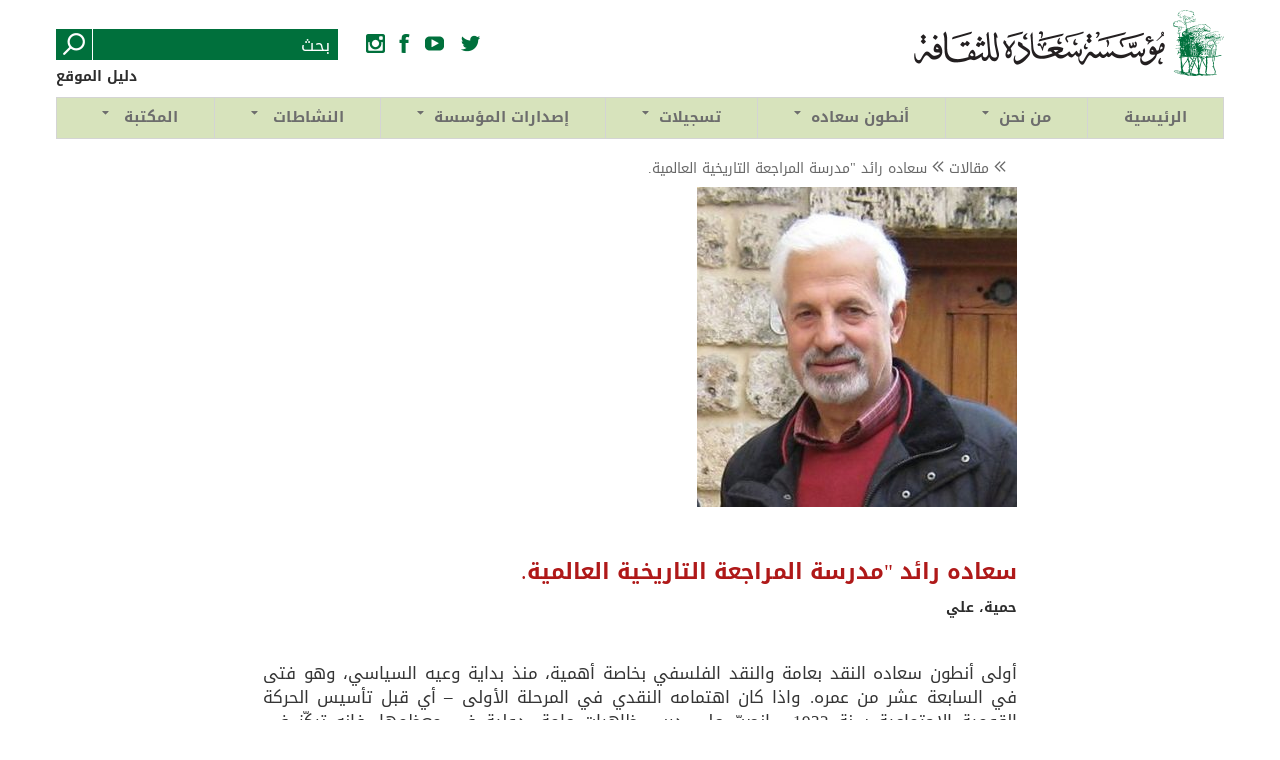

--- FILE ---
content_type: text/html; charset=UTF-8
request_url: https://www.saadeh.co/view-details/articles/1006/%EF%BF%BD%EF%BF%BD%EF%BF%BD%EF%BF%BD%EF%BF%BD%EF%BF%BD%EF%BF%BD%EF%BF%BD%EF%BF%BD%EF%BF%BD-%EF%BF%BD%EF%BF%BD%EF%BF%BD%EF%BF%BD%EF%BF%BD%EF%BF%BD%EF%BF%BD%EF%BF%BD-%EF%BF%BD%EF%BF%BD%EF%BF%BD%EF%BF%BD%EF%BF%BD%EF%BF%BD%EF%BF%BD%EF%BF%BD%EF%BF%BD%EF%BF%BD-%EF%BF%BD%EF%BF%BD%EF%BF%BD%EF%BF%BD%EF%BF%BD%EF%BF%BD%EF%BF%BD%EF%BF%BD%EF%BF%BD%EF%BF%BD%EF%BF%BD%EF%BF%BD%EF%BF%BD%EF%BF%BD%EF%BF%BD%EF%BF%BD-%EF%BF%BD%EF%BF%BD%EF%BF%BD%EF%BF%BD%EF%BF%BD%EF%BF%BD%EF%BF%BD%EF%BF%BD%EF%BF%BD%EF%BF%BD%EF%BF%BD%EF%BF%BD%EF%BF%BD%EF%BF%BD%EF%BF%BD%EF%BF%BD%EF%BF%BD%EF%BF%BD-%EF%BF%BD%EF%BF%BD%EF%BF%BD%EF%BF%BD%EF%BF%BD%EF%BF%BD%EF%BF%BD%EF%BF%BD%EF%BF%BD%EF%BF%BD%EF%BF%BD%EF%BF%BD%EF%BF%BD%EF%BF%BD%EF%BF%BD%EF%BF%BD.
body_size: 13531
content:
<!DOCTYPE html>
<html lang="ar" dir="rtl">
<head >
<meta http-equiv="Content-Type" content="text/html; charset=utf-8" /><meta name="viewport" content="width=device-width, initial-scale=1"/>
<title>���������� �������� ���������� ���������������� ������������������ ����������������.</title><link rel="canonical" href="https://www.saadeh.co/view-details/articles/1006/%EF%BF%BD%EF%BF%BD%EF%BF%BD%EF%BF%BD%EF%BF%BD%EF%BF%BD%EF%BF%BD%EF%BF%BD%EF%BF%BD%EF%BF%BD-%EF%BF%BD%EF%BF%BD%EF%BF%BD%EF%BF%BD%EF%BF%BD%EF%BF%BD%EF%BF%BD%EF%BF%BD-%EF%BF%BD%EF%BF%BD%EF%BF%BD%EF%BF%BD%EF%BF%BD%EF%BF%BD%EF%BF%BD%EF%BF%BD%EF%BF%BD%EF%BF%BD-%EF%BF%BD%EF%BF%BD%EF%BF%BD%EF%BF%BD%EF%BF%BD%EF%BF%BD%EF%BF%BD%EF%BF%BD%EF%BF%BD%EF%BF%BD%EF%BF%BD%EF%BF%BD%EF%BF%BD%EF%BF%BD%EF%BF%BD%EF%BF%BD-%EF%BF%BD%EF%BF%BD%EF%BF%BD%EF%BF%BD%EF%BF%BD%EF%BF%BD%EF%BF%BD%EF%BF%BD%EF%BF%BD%EF%BF%BD%EF%BF%BD%EF%BF%BD%EF%BF%BD%EF%BF%BD%EF%BF%BD%EF%BF%BD%EF%BF%BD%EF%BF%BD-%EF%BF%BD%EF%BF%BD%EF%BF%BD%EF%BF%BD%EF%BF%BD%EF%BF%BD%EF%BF%BD%EF%BF%BD%EF%BF%BD%EF%BF%BD%EF%BF%BD%EF%BF%BD%EF%BF%BD%EF%BF%BD%EF%BF%BD%EF%BF%BD."/>

<meta name = "format-detection" content = "telephone=no">

<meta property="og:title" content="���������� �������� ���������� ���������������� ������������������ ����������������.">
<meta property="og:description" content="">
<meta property="og:image" content="https://www.saadeh.co/img/logo.png">
<meta property="og:site_name" content="saadehfoundation.com">
<meta property="og:url" content="https://www.saadeh.co/view-details/articles/1006/%EF%BF%BD%EF%BF%BD%EF%BF%BD%EF%BF%BD%EF%BF%BD%EF%BF%BD%EF%BF%BD%EF%BF%BD%EF%BF%BD%EF%BF%BD-%EF%BF%BD%EF%BF%BD%EF%BF%BD%EF%BF%BD%EF%BF%BD%EF%BF%BD%EF%BF%BD%EF%BF%BD-%EF%BF%BD%EF%BF%BD%EF%BF%BD%EF%BF%BD%EF%BF%BD%EF%BF%BD%EF%BF%BD%EF%BF%BD%EF%BF%BD%EF%BF%BD-%EF%BF%BD%EF%BF%BD%EF%BF%BD%EF%BF%BD%EF%BF%BD%EF%BF%BD%EF%BF%BD%EF%BF%BD%EF%BF%BD%EF%BF%BD%EF%BF%BD%EF%BF%BD%EF%BF%BD%EF%BF%BD%EF%BF%BD%EF%BF%BD-%EF%BF%BD%EF%BF%BD%EF%BF%BD%EF%BF%BD%EF%BF%BD%EF%BF%BD%EF%BF%BD%EF%BF%BD%EF%BF%BD%EF%BF%BD%EF%BF%BD%EF%BF%BD%EF%BF%BD%EF%BF%BD%EF%BF%BD%EF%BF%BD%EF%BF%BD%EF%BF%BD-%EF%BF%BD%EF%BF%BD%EF%BF%BD%EF%BF%BD%EF%BF%BD%EF%BF%BD%EF%BF%BD%EF%BF%BD%EF%BF%BD%EF%BF%BD%EF%BF%BD%EF%BF%BD%EF%BF%BD%EF%BF%BD%EF%BF%BD%EF%BF%BD.">

<meta name="twitter:card" content="summary_large_image"/>
<meta name="twitter:description" content="" />
<meta name="twitter:title" content="���������� �������� ���������� ���������������� ������������������ ����������������." />
<meta name="twitter:image" content="https://www.saadeh.co/img/logo.png" />

<meta name="ROBOTS" content="INDEX, FOLLOW, ALL">

<link href="https://www.saadeh.co/img/theico.png" type="image/x-icon" rel="icon"/>
<link rel="stylesheet" href="https://www.saadeh.co/css/saadehccssv1.css">
<script type="text/javascript" src="https://www.saadeh.co/js/one_js.js"></script>
<meta http-equiv="X-UA-Compatible" content="IE=edge"/>
<!--[if IE]>
<script src="http://html5shiv.googlecode.com/svn/trunk/html5.js"></script>
<script async src="http://oss.maxcdn.com/libs/html5shiv/3.7.0/html5shiv.js"></script>
<script async src="http://oss.maxcdn.com/libs/respond.js/1.4.2/respond.min.js"></script><
<![endif]-->
<!-- For IE8 purposes -->
<!--[if lte IE 9]>
<link rel="stylesheet" type="text/css" href="css/ie.css"/>
<![endif]-->
<!-- HTML5 shim and Respond.js IE8 support of HTML5 elements and media queries -->
<!--[if lt IE 9]>
<script type='text/javascript' src="http://html5shiv.googlecode.com/svn/trunk/html5.js"></script>
<script type='text/javascript' src="http://cdnjs.cloudflare.com/ajax/libs/respond.js/1.4.2/respond.js"></script>
<![endif]-->
</head>
<body onLoad="MM_preloadImages('https://www.saadeh.co/img/calendarWhite.png',
'https://www.saadeh.co/img/phonewhite.png', 
'https://www.saadeh.co/img/emailwhite.png', 
'https://www.saadeh.co/img/instared.png', 
'https://www.saadeh.co/img/youtubered.png', 
'https://www.saadeh.co/img/fbred.png', 
'https://www.saadeh.co/img/twitterred.png', 
'https://www.saadeh.co/img/greenArrow.png', 
'https://www.saadeh.co/img/greenArrowright.png', 
'https://www.saadeh.co/img/v2white.png');">
<div class="container">
<div id="page-wrapper" style="z-index:1;">

<section id="contentt"><div style="clear:both; height:10px">&nbsp;</div>
<div class="col-sm-6 visible-xs">
<a href="https://www.saadeh.co/" title="مؤسسة سعاده للثقافة"><img alt="مؤسسة سعاده للثقافة" src="https://www.saadeh.co/img/logo.png" style="width:311px"/></a>
</div>
<div class="col-sm-6">
<div style="position:absolute;z-index:1;left: 0px;top: 14px;" class="visible-xs">
<div>
<label for="tm" id="toggle-menu">
<div style="width:50px; height:31px;padding: 8px 10px; background-color:#00703c;float:left">
<div style="height: 2px; background-color: white; margin-bottom:5px;">&nbsp;</div>
<div style="height: 2px; background-color: white; margin-bottom:5px;">&nbsp;</div>
<div style="height: 2px; background-color: white; margin-bottom:5px;">&nbsp;</div>
</div>
</label>
</div>
</div>

<nav id="menu" class="visible-xs">
<input type="checkbox" id="tm">
<ul class="main-menu clearfix" style="background-color: #00703c;">
<li style="background-color:white; height:50px;"></li>
<li><a class="amenutagclass " href="https://www.saadeh.co/" title="الرئيسية">
الرئيسية
</a></li>
<li><a href="#"><label title="Toggle Drop-down" for="sm1">من نحن </label>
<span class="drop-icon">▾</span>
<label title="Toggle Drop-down" class="drop-icon" for="sm1">▾</label>
</a>
<input type="checkbox" id="sm1">
<ul class="sub-menu">
<li>
<a class="notopborder" href="https://www.saadeh.co/about-saadeh/1/الرؤية والتأسيس" title="الرؤية والتأسيس">الرؤية والتأسيس</a>
</li>
<li>
<a class="notopborder" href="https://www.saadeh.co/about-saadeh/2/غاية المؤسسة" title="غاية المؤسسة">غاية المؤسسة</a>
</li>

<li>
<a class="notopborder" href="https://www.saadeh.co/injazat" title="الإنجازات">الإنجازات</a>
</li>
<li>
<a class="notopborder" href="https://www.saadeh.co/about-saadeh/8/الهيئة الادارية" title="الهيئة الادارية">الهيئة الادارية</a>
</li>

</ul>
</li>        
<li><a href="#">
<label title="Toggle Drop-down" for="sm2">أنطون سعاده </label>
<span class="drop-icon">▾</span>
<label title="Toggle Drop-down" class="drop-icon" for="sm2">▾</label>
</a>
<input type="checkbox" id="sm2">
<ul class="sub-menu">
<li>
<a href="https://www.saadeh.co/nabza" title="نبذة عن حياة أنطون سعاده">نبذة عن حياة أنطون سعاده</a>
</li>

<li>
<a class="notopborder" href="https://www.saadeh.co/all-work" title="الأعمال الكاملة لأنطون سعاده">الأعمال الكاملة لأنطون سعاده</a>
</li>

<li>
<a class="notopborder" href="https://www.saadeh.co/all-works-categorized" title="الأعمال الكاملة لسعاده مصنفة">الأعمال الكاملة لسعاده مصنفة</a>
</li>
<!-- <li>
<a href="" title="نبذة عن حياة أنطون سعاده">نبذة عن حياة أنطون سعاده</a>
</li> --> 
<li>
<a href="https://www.saadeh.co/sayings-of-saadeh" title="من أقوال أنطون سعاده">من أقوال أنطون سعاده</a>
</li>
<!-- 
<li>
<a href="" title="قراءات من فكر أنطون سعاده">قراءات من فكر أنطون سعاده</a>
</li> --> 
<li>
<a href="https://www.saadeh.co/saadeh-thoughts" title="كتابات حول أنطون سعاده">كتابات حول أنطون سعاده</a>
</li>      </ul>
</li>
<li><a href="#"><label title="Toggle Drop-down" for="smtsj">تسجيلات </label>
<span class="drop-icon">▾</span>
<label title="Toggle Drop-down" class="drop-icon" for="smtsj">▾</label>
</a>
<input type="checkbox" id="smtsj">
<ul class="sub-menu">
<li><a href="#"><label title="Toggle Drop-down" for="smtss">تسجيلات صوتية</label>
<span class="drop-icon">▾</span>
<label title="Toggle Drop-down" class="drop-icon" for="smtss">▾</label>
</a>
<input type="checkbox" id="smtss">
<ul class="sub-menu">
<li><a href="https://www.saadeh.co/tenrecords" title="تسجيلات المحاضرات العشر">تسجيلات المحاضرات العشر</a></li>
<li><a href="https://www.saadeh.co/other-voice-records" title="تسجيلات صوتية أخرى">تسجيلات صوتية أخرى</a></li>
<li><a href="https://www.saadeh.co/songs" title="أغانٍ وأناشيد">أغانٍ وأناشيد</a></li>
</ul>
</li>
<li><a href="#"><label title="Toggle Drop-down" for="smtsv">تسجيلات فيديو</label>
<span class="drop-icon">▾</span>
<label title="Toggle Drop-down" class="drop-icon" for="smtsv">▾</label>
</a>
<input type="checkbox" id="smtsv">
<ul class="sub-menu">
<li><a href="https://www.saadeh.co/the-new-person" title="سلسلة الإنسان الجديد">سلسلة الإنسان الجديد</a></li>
<li><a href="https://www.saadeh.co/interviews" title="مقابلات">مقابلات</a></li>
<li><a href="https://www.saadeh.co/video-mu7adarat" title="ندوات ومحاضرات">ندوات ومحاضرات</a></li>
<li><a href="https://www.saadeh.co/other-videos" title="فيديوهات أخرى">فيديوهات أخرى</a></li>
</ul>
</li>

</ul>
</li>
<li><a href="#">
<label title="Toggle Drop-down" for="smis">إصدارات المؤسسة</label>
<span class="drop-icon">▾</span>
<label title="Toggle Drop-down" class="drop-icon" for="smis">▾</label>
</a>
<input type="checkbox" id="smis">
<ul class="sub-menu">
<li>
<a class="notopborder" href="https://www.saadeh.co/saadeh-books" title="كتب">كتب</a>
</li>
<li>
<a class="notopborder" href="https://www.saadeh.co/manshourat/dirasat?khas_to_saadeh=true" title="دراسات">دراسات</a>
</li>
</ul>
</li>


<li><a href="#"><label title="Toggle Drop-down" for="smtsnash">النشاطات </label>
<span class="drop-icon">▾</span>
<label title="Toggle Drop-down" class="drop-icon" for="smtsnash">▾</label>
</a>
<input type="checkbox" id="smtsnash">
<ul class="sub-menu">
<li><a href="#"><label title="Toggle Drop-down" for="smtsnashtha">برامج ثقافية</label>
<span class="drop-icon">▾</span>
<label title="Toggle Drop-down" class="drop-icon" for="smtsnashtha">▾</label>
</a>
<input type="checkbox" id="smtsnashtha">
<ul class="sub-menu">
<li><a href="https://www.saadeh.co/nadwa-fikir" title="ندوة الفكر القومي">ندوة الفكر القومي</a></li>
<li><a id="mashanATag" href="https://www.saadeh.co/nadawat" title="مشاعل النهضة">مشاعل النهضة</a></li>
<li><a href="https://www.saadeh.co/yearly-meetings" title="اللقاء السنوي مع سعاده">اللقاء السنوي مع سعاده</a></li>
<li><a href="https://www.saadeh.co/nationalists-experiences" title="خبرات القوميين">خبرات القوميين</a></li>
<li><a href="https://www.saadeh.co/nus-wa-niqash" title="نص ونقاش">نص ونقاش</a></li>
<li><a href="https://www.saadeh.co/national-variety" title="منوعات وطنية">منوعات وطنية</a></li>
<li><a href="https://www.saadeh.co/conferences" title="مؤتمرات">مؤتمرات</a></li>
<li><a href="https://www.saadeh.co/radio-episodes" title="الحلقات الإذاعية">الحلقات الإذاعية</a></li>
</ul>
</li>
<li>
<a class="amenutagclass notopborder" href="https://www.saadeh.co/social-activities" title="نشاطات إجتماعية">نشاطات إجتماعية</a>
</li>
</ul>
</li>
<li><a href="#">
<label title="Toggle Drop-down" for="smmak">المكتبة</label>
<span class="drop-icon">▾</span>
<label title="Toggle Drop-down" class="drop-icon" for="smmak">▾</label>
</a>
<input type="checkbox" id="smmak">
<ul class="sub-menu">
<li>
<a class="notopborder" href="https://www.saadeh.co/electronic-library?book_subject=&fieldLimit1=&searchText1=&boolean1=and&fieldLimit2=&searchText2=&boolean2=and&fieldLimit3=&searchText3=&boolean3=and&fieldLimit4=&searchText4=&language_id%5B%5D=0&year_produced_to=&year_produced_from=&category_id%5B%5D=books&darnashr_id=&order_by=id desc" title="كتب">كتب</a>
</li>
<li>
<a class="notopborder" href="https://www.saadeh.co/electronic-library?book_subject=&fieldLimit1=&searchText1=&boolean1=and&fieldLimit2=&searchText2=&boolean2=and&fieldLimit3=&searchText3=&boolean3=and&fieldLimit4=&searchText4=&language_id%5B%5D=0&year_produced_to=&year_produced_from=&category_id%5B%5D=20&darnashr_id=&order_by=id desc" title="دراسات">دراسات</a>
</li>
<li>
<a class="notopborder" href="https://www.saadeh.co/electronic-library?book_subject=&fieldLimit1=&searchText1=&boolean1=and&fieldLimit2=&searchText2=&boolean2=and&fieldLimit3=&searchText3=&boolean3=and&fieldLimit4=&searchText4=&language_id%5B%5D=0&year_produced_to=&year_produced_from=&category_id%5B%5D=26&darnashr_id=&order_by=id desc" title="مقالات">مقالات</a>
</li>
<li>
<a class="notopborder" href="https://www.saadeh.co/majallat" title="مجلات">مجلات</a>
</li>
<li>
<a class="notopborder" href="https://www.saadeh.co/written-interviews" title="مقابلات نصيّة">مقابلات نصيّة</a>
</li>



<li>
<a class="notopborder" href="https://www.saadeh.co/electronic-library?book_subject=&fieldLimit1=&searchText1=&boolean1=and&fieldLimit2=&searchText2=&boolean2=and&fieldLimit3=&searchText3=&boolean3=and&fieldLimit4=&searchText4=&language_id%5B%5D=0&year_produced_to=&year_produced_from=&category_id%5B%5D=33&darnashr_id=" title="وثائق">وثائق</a>
</li>
<li>
<a class="notopborder" href="https://www.saadeh.co/electronic-library?book_subject=%D8%B4%D8%B9%D8%B1&fieldLimit1=&searchText1=&boolean1=and&fieldLimit2=&searchText2=&boolean2=and&fieldLimit3=&searchText3=&boolean3=and&fieldLimit4=&searchText4=&language_id%5B%5D=0&year_produced_to=&year_produced_from=&category_id%5B%5D=0&darnashr_id=" title="ديوان الشعر القومي">ديوان الشعر القومي</a>
</li>
<!--<li>
<a class="notopborder" href="" title="محاضرات">محاضرات</a>
</li>-->
<li>
<a class="notopborder" href="https://www.saadeh.co/electronic-library?fieldLimit1=&searchText1=&boolean1=and&fieldLimit2=&searchText2=&boolean2=and&fieldLimit3=&searchText3=&boolean3=and&fieldLimit4=&searchText4=&language_id%5B%5D=0&year_produced_to=&year_produced_from=&category_id%5B%5D=va&darnashr_id=" title="مواد سمعية وبصرية">مواد سمعية وبصرية</a>
</li>

<li>
<a class="notopborder" href="https://www.saadeh.co/gallery" title="معرض الصور">معرض الصور</a>
</li>

</ul>
</li>
</ul>
</nav>


<style>
#menu ul {
margin: 0;
padding: 0;
}

#menu .main-menu {
display: none;
}

/*ul.main-menu li{background-color: #00703c;}*/

#tm:checked + .main-menu {
display: block;
}

#menu input[type="checkbox"], 
#menu ul span.drop-icon {
display: none;
}



#menu .sub-menu {
background-color: #444;
margin: 0 1em;
}


#menu li, 
#toggle-menu, 
#menu a {
position: relative;
display: block;
color: white;
text-decoration:none;
}



#menu a {
padding: 1em 1.5em;
}

#menu a {
transition: all .125s ease-in-out;
-webkit-transition: all .125s ease-in-out;
}

#menu a:hover {
background-color: white;
color: #00703c;
}

#menu .sub-menu {
display: none;
}

#menu input[type="checkbox"]:checked + .sub-menu {
display: block;
}

#menu .sub-menu a:hover {
color: #444;
}

#toggle-menu .drop-icon, 
#menu li label.drop-icon {
position: absolute;
left: 1.5em;
top: 1.25em;
}

#menu label.drop-icon, #toggle-menu span.drop-icon {
border-radius: 50%;
width: 1em;
height: 1em;
text-align: center;
background-color: rgba(0, 0, 0, .125);
text-shadow: 0 0 0 transparent;
color: rgba(255, 255, 255, .75);
}

#menu .drop-icon {
line-height: 1;
}
label{font-weight:normal;}
@media only screen and (max-width: 64em) and (min-width: 52.01em) {
#menu li {
width: 33.333%;
}

#menu .sub-menu li {
width: auto;
}
}

@media only screen and (min-width: 52em) {
#menu .main-menu {
display: block;
}

#toggle-menu, 
#menu label.drop-icon {
display: none;
}

#menu ul span.drop-icon {
display: inline-block;
}

#menu li {
float: left;

}

#menu .sub-menu li {
float: none;
}

#menu .sub-menu {
margin: 0;
position: absolute;
top: 100%;
left: 0;
width: 12em;
z-index: 3000;
}

#menu .sub-menu, 
#menu input[type="checkbox"]:checked + .sub-menu {
display: none;
}


#menu .sub-menu .sub-menu {
top: 0;
left: 100%;
}

#menu li:hover > input[type="checkbox"] + .sub-menu {
display: block;
}
}
</style><div style="clear:both; height:19px">&nbsp;</div>
<div style="text-align:left;">
<form id="searchForm" method="get" action="https://www.saadeh.co/articles/search_results"  autocomplete="off">
<div class="as45">

<div class="as14">
<input placeholder="بحث" class="as13" name="keyword" id="keyword"  onclick="
$('.as14').addClass('as14Red');
"
 onblur="
$('.as14').removeClass('as14Red');
" list="list-categories" />
<div list="list-categories">
<div>
<span>تسجيلات المحاضرات العشر</span>
<span>تسجيلات صوتية أخرى</span>
<span>أغان وأناشيد</span>
<span>سلسلة الإنسان الجديد</span>
<span>ندوات ومحاضرات</span>
<span>فيديوهات أخرى</span>
<span>كتب</span>
<span>دراسات</span>
<span>النشاطات الإجتماعية</span>
<span>ندوة الفكر الفومي</span>
<span>مشاعل النهضة</span>
<span>اللقاء السنوي مع سعادة</span>
<span>خبرات القوميين</span>
<span>نص ونقاش</span>
<span>منوعات وطنية</span>
<span>مؤتمرات</span>
<span>الحلقات الإيذاعية</span><!-- check this ask bassam -->
<span>مقابلات</span>
<span>مقابلات نصية</span>
<span>وثائق</span>
<span>ديوان الشعر القومي</span>
<span>مواد سمعية وبصرية</span>
<span>معرض الصور</span>
</div>
</div>
</div>
<div class="as121">
<a href="#" onclick="
if ($('#keyword').val() == ''){
    alert('الرجاء كتابة كلمة بحث');
    return false;
}
$('#searchForm').submit();
return false;" title="ابحث"><img alt="إبحث" src="https://www.saadeh.co/img/search.png" width="22"/></a></div>
</div>
</form>
<script type="text/javascript">
$(document).on('dblclick', 'input[list]', function(event){
    event.preventDefault();
        var str = $(this).val();
    $('div[list='+$(this).attr('list')+'] span').each(function(k, obj){
            if($(this).html().toLowerCase().indexOf(str.toLowerCase()) < 0){
                $(this).hide();
            }
        })
    $('div[list='+$(this).attr('list')+']').toggle(100);
    $(this).focus();
})

$(document).on('blur', 'input[list]', function(event){
        event.preventDefault();
        var list = $(this).attr('list');
        setTimeout(function(){
            $('div[list='+list+']').hide(100);
        }, 100);
    })

    $(document).on('click', 'div[list] span', function(event){
        event.preventDefault();
        var list = $(this).parent().parent().attr('list');

        var item = $(this).html();
        $('input[list='+list+']').val(item);
        $('div[list='+list+']').hide(100);
    })

$(document).on('keyup', 'input[list]', function(event){
        event.preventDefault();
        var list = $(this).attr('list');
    var divList =  $('div[list='+$(this).attr('list')+']');
    if(event.which == 27){ // esc
        $(divList).hide(200);
        $(this).focus();
    }
    else if(event.which == 13){ // enter
        if($('div[list='+list+'] span:visible').length == 1){
            var str = $('div[list='+list+'] span:visible').html();
            $('input[list='+list+']').val(str);
            $('div[list='+list+']').hide(100);
        }
    }
    else if(event.which == 9){ // tab
        $('div[list]').hide();
    }
    else {
        $('div[list='+list+']').show(100);
        var str  = $(this).val();
        $('div[list='+$(this).attr('list')+'] span').each(function(){
          if($(this).html().toLowerCase().indexOf(str.toLowerCase()) < 0){
            $(this).hide(200);
          }
          else {
            $(this).show(200);
          }
        })
      }
    })
	</script>    
<style type="text/css">

input[list]:focus {
    outline: none;
}
input[list] + div[list] {
    display: none;
    position: absolute;
    width: 50%;
    max-height: 164px;
    overflow-y: auto;
    max-width: 330px;
    background: #FFF;
    border: var(--border);
    border-top: none;
  border-radius: 0 0 5px 5px;
  box-shadow: 0 3px 3px -3px #333;
    z-index: 9100;
}
input[list] + div[list] span {
    display: block;
    padding: 7px 5px 7px 20px;
    color: #00703c;
    text-decoration: none;
    cursor: pointer;
}
input[list] + div[list] span:not(:last-child) {
  border-bottom: 1px solid #EEE;
}
input[list] + div[list] span:hover {
    background: rgba(100, 120, 140, .2);
}
</style>
<!--<script src="https://cdnjs.cloudflare.com/ajax/libs/jquery/3.3.1/jquery.min.js"></script>
-->
<div class="visible-sm" style="clear:both; height:10px;">&nbsp;</div>

<!-- Social Media Icons --> 
<div class="as68">

<div style="margin-left:17px;">
<a title="تابعونا عبر تويتير" href="https://twitter.com/CulturalSaadeh" target="_blank"
onmouseover="$('#twitterimage').attr('src', 'https://www.saadeh.co/img/twitterred.png');"
onmouseout="$('#twitterimage').attr('src', 'https://www.saadeh.co/img/twitter.png');"
>
<img id="twitterimage" src="https://www.saadeh.co/img/twitter.png" style="width:19px;"/>
</a>
</div>

<div style="margin-left:11px;"><a title="تابعونا على اليوتيوب" href="https://www.youtube.com/channel/UCZuqUtwUYPejcjZ_-JOK6wA?view_as=subscriber" target="_blank"
onmouseover="$('#youtubeimage').attr('src', 'https://www.saadeh.co/img/youtubered.png');"
onmouseout="$('#youtubeimage').attr('src', 'https://www.saadeh.co/img/youtube.png');"

><img id="youtubeimage" src="https://www.saadeh.co/img/youtube.png" style="width:19px;"/></a></div>
<div style="margin-left:10px;"><a title="تابعونا على الفايسبوك" href="https://www.facebook.com/saadehculturalfoundation" target="_blank"
onmouseover="$('#facebookimage').attr('src', 'https://www.saadeh.co/img/fbred.png');"
onmouseout="$('#facebookimage').attr('src', 'https://www.saadeh.co/img/facebook.png');"

><img id="facebookimage" src="https://www.saadeh.co/img/facebook.png" style="width:19px;"/></a></div>
<div><a
onmouseover="$('#instagramimage').attr('src', 'https://www.saadeh.co/img/instared.png');"
onmouseout="$('#instagramimage').attr('src', 'https://www.saadeh.co/img/insta.png');"

 href="https://www.instagram.com/saadeh_cultural_foundation/?hl=en" title="تابعونا على الإنستغرام" target="_blank">
 <img id="instagramimage" src="https://www.saadeh.co/img/insta.png" style="width:19px;"/></a></div>
</div>
</div>

<div style="text-align: left; clear: both; margin-top:10px;"><a class="as100" href="https://www.saadeh.co/website-index" title="دليل الموقع">دليل الموقع</a></div>

</div>
<div class="col-sm-6 hidden-xs">
<a href="https://www.saadeh.co/" title="مؤسسة سعاده للثقافة"><img alt="مؤسسة سعاده للثقافة" src="https://www.saadeh.co/img/logo.png" style="width:311px"/></a>
</div>

<div style="clear:both; height:10px;">&nbsp;</div>
<div id="myHeader">
<div style="background-color:#d4d4d4; height:1px;" class="hidden-xs">&nbsp;</div>
<header id="header" class="navbar-static-top as120" style="background-color:#d7e3bc">
<div class="main-header">
<div style="clear:both; height:0px;">&nbsp;</div>

<div class="navbar yamm navbar-default">

<div id="navbar-collapse-1" class="navbar-collapse collapse xstopcss">
<ul class="nav navbar-nav">
<li>
<a class="amenutagclass " href="https://www.saadeh.co/" title="الرئيسية">
الرئيسية
</a>
</li>
<li class="dropdown" onmouseover=" $('#aboutuscaret').addClass('active');" onmouseout=" $('#aboutuscaret').removeClass('active');" >
<a role="button" data-toggle="dropdown" id="aboutushref" href="#" class="dropdown-toggle " title="من نحن">من نحن<b id="aboutuscaret" class="caret "></b>
</a>
<ul class="dropdown-menu marginleft35px" aria-labelledby="aboutUsATag" onmouseover=" $('#aboutushref, #aboutuscaret').addClass('active');" onmouseout=" $('#aboutushref, #aboutuscaret').removeClass('active');">
<li>
<a class="notopborder" href="https://www.saadeh.co/about-saadeh/1/الرؤية والتأسيس" title="الرؤية والتأسيس">الرؤية والتأسيس</a>
</li>
<li>
<a class="notopborder" href="https://www.saadeh.co/about-saadeh/2/غاية المؤسسة" title="غاية المؤسسة">غاية المؤسسة</a>
</li>
<li>
<a class="notopborder" href="https://www.saadeh.co/injazat" title="الإنجازات">الإنجازات</a>
</li>
<li>
<a class="notopborder" href="https://www.saadeh.co/about-saadeh/8/الهيئة الادارية" title="الهيئة الادارية">الهيئة الادارية</a>
</li>
</ul>
</li>
<li class="dropdown" onmouseover=" $('#antoinecaret').addClass('active');" onmouseout=" $('#antoinecaret').removeClass('active');">
<a  role="button" data-toggle="dropdown"  id="antoinecaretATag" href="#" class="dropdown-toggle " title="أنطون سعاده">أنطون سعاده<b id="antoinecaret" class="caret "></b>
</a>
<ul class="dropdown-menu marginleft35px" aria-labelledby="aboutUsATag" onmouseover=" $('#antoinecaretATag, #antoinecaret').addClass('active');" onmouseout=" $('#antoinecaretATag, #antoinecaret').removeClass('active');">
<li>
<a href="https://www.saadeh.co/nabza" title="نبذة عن حياة أنطون سعاده">نبذة عن حياة أنطون سعاده</a>
</li>

<li>
<a class="notopborder" href="https://www.saadeh.co/all-work" title="الأعمال الكاملة لأنطون سعاده">الأعمال الكاملة لأنطون سعاده</a>
</li>

<li>
<a class="notopborder" href="https://www.saadeh.co/all-works-categorized" title="الأعمال الكاملة لسعاده مصنفة">الأعمال الكاملة لسعاده مصنفة</a>
</li>
<!-- <li>
<a href="" title="نبذة عن حياة أنطون سعاده">نبذة عن حياة أنطون سعاده</a>
</li> --> 
<li>
<a href="https://www.saadeh.co/sayings-of-saadeh" title="من أقوال أنطون سعاده">من أقوال أنطون سعاده</a>
</li>
<!-- 
<li>
<a href="" title="قراءات من فكر أنطون سعاده">قراءات من فكر أنطون سعاده</a>
</li> --> 
<li>
<a href="https://www.saadeh.co/saadeh-thoughts" title="كتابات حول أنطون سعاده">كتابات حول أنطون سعاده</a>
</li>
</ul>
</li>


<li class="dropdown" onmouseover=" $('#tascaret').addClass('active');" onmouseout=" $('#tascaret').removeClass('active');">
<a role="button" data-toggle="dropdown" id="tasjeelathref" href="#" class="dropdown-toggle " 
title="تسجيلات">تسجيلات<b id="tascaret" class="caret "></b>
</a>
<ul class="dropdown-menu marginleft35px" onmouseover=" $('#tasjeelathref, #tascaret').addClass('active');" onmouseout=" $('#tasjeelathref, #tascaret').removeClass('active');">
<li>
<a id="tasjeelatsawtiya" role="button" data-toggle="dropdown" href="#" class=" " title="تسجيلات صوتية" onmouseover=" $('#tasscaret').addClass('active');" onmouseout=" $('#tasscaret').removeClass('active');">تسجيلات صوتية<b id="tasscaret" class="caret "></b>
</a>
<ul id="ultasjeelatsawtiya" class="dropdown-menu marginleft35px" onmouseover="$('#tasjeelatsawtiya, #tasscaret').addClass('active');" onmouseout=" $('#tasjeelatsawtiya, #tasscaret').removeClass('active');">
<li><a href="https://www.saadeh.co/tenrecords" title="تسجيلات المحاضرات العشر">تسجيلات المحاضرات العشر</a></li>
<li><a href="https://www.saadeh.co/other-voice-records" title="تسجيلات صوتية أخرى">تسجيلات صوتية أخرى</a></li>
<li><a href="https://www.saadeh.co/songs" title="أغانٍ وأناشيد">أغانٍ وأناشيد</a></li>
</ul>
</li>






<li>
<a role="button" data-toggle="dropdown" id="videohref" href="#" class="" title="تسجيلات فيديو" onmouseover=" $('#videocaret').addClass('active');" onmouseout=" $('#videocaret').removeClass('active');">تسجيلات فيديو<b id="videocaret" class="caret"></b>
</a>
<ul class="dropdown-menu marginleft35px" onmouseover=" $('#videohref, #videocaret').addClass('active');" onmouseout=" $('#videohref, #videocaret').removeClass('active');">
<li><a href="https://www.saadeh.co/the-new-person" title="سلسلة الإنسان الجديد">سلسلة الإنسان الجديد</a></li>
<li><a href="https://www.saadeh.co/interviews" title="مقابلات">مقابلات</a></li>
<li><a href="https://www.saadeh.co/video-mu7adarat" title="ندوات ومحاضرات">ندوات ومحاضرات</a></li>
<li><a href="https://www.saadeh.co/other-videos" title="فيديوهات أخرى">فيديوهات أخرى</a></li>
</ul>
</li>
</ul>
</li>
<li class="dropdown" onmouseover=" $('#dirasatcaret').addClass('active');" onmouseout=" $('#dirasatcaret').removeClass('active');">
<a role="button" data-toggle="dropdown" id="dirasathref" href="#" class="dropdown-toggle " title="إصدارات المؤسسة">إصدارات المؤسسة<b id="dirasatcaret" class="caret "></b>
</a>
<ul class="dropdown-menu marginleft35px" aria-labelledby="dirasatATag" onmouseover=" $('#dirasathref, #dirasatcaret').addClass('active');" onmouseout=" $('#dirasathref, #dirasatcaret').removeClass('active');">
<li>
<a class="notopborder" href="https://www.saadeh.co/saadeh-books" title="كتب">كتب</a>
</li>
<li>
<a class="notopborder" href="https://www.saadeh.co/manshourat/dirasat?khas_to_saadeh=true" title="دراسات">دراسات</a>
</li>
<!--<li>
<a class="notopborder" href="" title="مقالات">مقالات</a>
</li>-->
</ul>
</li>
<!--<li class="as74"><a class="amenutagclass " title="حضارتنا">
حضارتنا</a></li>-->
<li class="dropdown" onmouseover=" $('#nashatatcaret').addClass('active');" onmouseout=" $('#nashatatcaret').removeClass('active');">
<a id="nashatathref" role="button" data-toggle="dropdown" class="amenutagclass " href="" title="النشاطات">
النشاطات
<b id="nashatatcaret" class="caret "></b>
</a>
<ul class="dropdown-menu marginleft35px" aria-labelledby="nashatathref" onmouseover=" $('#nashatathref, #nashatatcaret').addClass('active');" onmouseout=" $('#nashatathref, #nashatatcaret').removeClass('active');">
<li>
<a id="mashatathaqafiyahref" class="amenutagclass notopborder" onmouseover=" $('#nashatatthaqafiyacaret').addClass('active');" 
onmouseout=" $('#nashatatthaqafiyacaret').removeClass('active');" href="https://www.saadeh.co/manshourat/dirasat" title="برامج ثقافية">برامج ثقافية<b id="nashatatthaqafiyacaret" class="caret"></b></a>

<ul class="dropdown-menu marginleft35px" onmouseover=" $('#nashatathref, #mashatathaqafiyahref, #mashanhrefcaret, #nashatatthaqafiyacaret').addClass('active');" onmouseout=" $('#nashatathref, #mashatathaqafiyahref, #mashanhrefcaret, #nashatatthaqafiyacaret').removeClass('active');">
<li><a href="https://www.saadeh.co/nadwa-fikir" title="ندوة الفكر القومي">ندوة الفكر القومي</a></li>
<li><a id="mashanATag" href="https://www.saadeh.co/nadawat" title="مشاعل النهضة">مشاعل النهضة
<!--<b id="mashanhrefcaret" class="caret"></b>--></a></li>
<li><a href="https://www.saadeh.co/yearly-meetings" title="اللقاء السنوي مع سعاده">اللقاء السنوي مع سعاده</a></li>

<!--<ul class="dropdown-menu third marginleft35px" aria-labelledby="mashanATag" 
onmouseover=" $('#mashanATag, #mashanhrefcaret').addClass('active');" 
onmouseout=" $('#mashanATag, #mashanhrefcaret').removeClass('active');">
<li><a class="notopborder" href="" title="اللقاء السنوي مع سعاده">اللقاء السنوي مع سعاده</a></li>
<li><a class="notopborder" href="" title="ندوات تكريم المشاعل">ندوات تكريم المشاعل</a></li>
</ul>
</li>-->

<li><a href="https://www.saadeh.co/nationalists-experiences" title="خبرات القوميين">خبرات القوميين</a></li>
<li><a href="https://www.saadeh.co/nus-wa-niqash" title="نص ونقاش">نص ونقاش</a></li>
<li><a href="https://www.saadeh.co/national-variety" title="منوعات وطنية">منوعات وطنية</a></li>
<li><a href="https://www.saadeh.co/conferences" title="مؤتمرات">مؤتمرات</a></li>
<li><a href="https://www.saadeh.co/radio-episodes" title="الحلقات الإذاعية">الحلقات الإذاعية</a></li>
</ul>
</li>

<li>
<a class="amenutagclass notopborder" href="https://www.saadeh.co/social-activities" title="نشاطات إجتماعية">نشاطات إجتماعية</a>
</li>


</ul>
</li>

<li class="dropdown noborder" onmouseover=" $('#maktabacaret').addClass('active');" onmouseout=" $('#maktabacaret').removeClass('active');">
<a id="maktabahref" role="button" data-toggle="dropdown" class="amenutagclass " href="" title="المكتبة" onclick="document.location.href = 'https://www.saadeh.co/electronic-library';">
المكتبة
<b id="maktabacaret" class="caret "></b>
</a>
<ul class="dropdown-menu marginleft35px" aria-labelledby="maktabahref" onmouseover=" $('#maktabahref, #maktabacaret').addClass('active');" onmouseout=" $('#maktabahref, #maktabacaret').removeClass('active');">
<li>
<a class="notopborder" href="https://www.saadeh.co/electronic-library?book_subject=&fieldLimit1=&searchText1=&boolean1=and&fieldLimit2=&searchText2=&boolean2=and&fieldLimit3=&searchText3=&boolean3=and&fieldLimit4=&searchText4=&language_id%5B%5D=0&year_produced_to=&year_produced_from=&category_id%5B%5D=books&darnashr_id=&order_by=id desc" title="كتب">كتب</a>
</li>
<li>
<a class="notopborder" href="https://www.saadeh.co/electronic-library?book_subject=&fieldLimit1=&searchText1=&boolean1=and&fieldLimit2=&searchText2=&boolean2=and&fieldLimit3=&searchText3=&boolean3=and&fieldLimit4=&searchText4=&language_id%5B%5D=0&year_produced_to=&year_produced_from=&category_id%5B%5D=20&darnashr_id=&order_by=id desc" title="دراسات">دراسات</a>
</li>
<li>
<a class="notopborder" href="https://www.saadeh.co/electronic-library?book_subject=&fieldLimit1=&searchText1=&boolean1=and&fieldLimit2=&searchText2=&boolean2=and&fieldLimit3=&searchText3=&boolean3=and&fieldLimit4=&searchText4=&language_id%5B%5D=0&year_produced_to=&year_produced_from=&category_id%5B%5D=26&darnashr_id=&order_by=id desc" title="مقالات">مقالات</a>
</li>

<li><a class="notopborder" href="https://www.saadeh.co/majallat" title="مجلات">مجلات</a></li>
<li>
<a class="notopborder" href="https://www.saadeh.co/written-interviews" title="مقابلات نصيّة">مقابلات نصيّة</a>
</li>



<li>
<a class="notopborder" href="https://www.saadeh.co/electronic-library?book_subject=&fieldLimit1=&searchText1=&boolean1=and&fieldLimit2=&searchText2=&boolean2=and&fieldLimit3=&searchText3=&boolean3=and&fieldLimit4=&searchText4=&language_id%5B%5D=0&year_produced_to=&year_produced_from=&category_id%5B%5D=33&darnashr_id=" title="وثائق">وثائق</a>
</li>
<li>
<a class="notopborder" href="https://www.saadeh.co/electronic-library?book_subject=%D8%B4%D8%B9%D8%B1&fieldLimit1=&searchText1=&boolean1=and&fieldLimit2=&searchText2=&boolean2=and&fieldLimit3=&searchText3=&boolean3=and&fieldLimit4=&searchText4=&language_id%5B%5D=0&year_produced_to=&year_produced_from=&category_id%5B%5D=0&darnashr_id=" title="ديوان الشعر القومي">ديوان الشعر القومي</a>
</li>
<!--<li>
<a class="notopborder" href="" title="محاضرات">محاضرات</a>
</li>-->
<li>
<a class="notopborder" href="https://www.saadeh.co/electronic-library?fieldLimit1=&searchText1=&boolean1=and&fieldLimit2=&searchText2=&boolean2=and&fieldLimit3=&searchText3=&boolean3=and&fieldLimit4=&searchText4=&language_id%5B%5D=0&year_produced_to=&year_produced_from=&category_id%5B%5D=va&darnashr_id=" title="مواد سمعية وبصرية">مواد سمعية وبصرية</a>
</li>

<li>
<a class="notopborder" href="https://www.saadeh.co/gallery" title="معرض الصور">معرض الصور</a>
</li>



</ul>
</li>
<!--<li class="dropdown as73" onmouseover=" $('#libraryhrefcaret').addClass('active');" onmouseout=" $('#libraryhrefcaret').removeClass('active');">
<a role="button" data-toggle="dropdown" id="libraryhref" href="#" class="dropdown-toggle "></b>
</a>
<ul class="dropdown-menu marginleft35px" aria-labelledby="dirasatATag" onmouseover=" $('#libraryhref, #libraryhrefcaret').addClass('active');" onmouseout=" $('#libraryhref, #libraryhrefcaret').removeClass('active');">
<li><a class="notopborder" href="" title="كتب">كتب</a></li>
<!--<li><a class="notopborder" href="" title="وثائق">وثائق</a></li>
<li><a class="notopborder" href="" title="خرائط">خرائط</a></li>
<li><a class="notopborder" href="" title="مجلات">مجلات</a></li>
</ul>
</li>
<li class="as75"><a class="amenutagclass " title="ندوة الفكر">
ندوة الفكر</a></li>-->
<!--<li class="dropdown" onmouseover=" $('#mashaelhrefcaret').addClass('active');" onmouseout=" $('#mashaelhrefcaret').removeClass('active');">
<a role="button" data-toggle="dropdown" id="mashaelhref" href="#" class="dropdown-toggle " title="ندوات تكريم المشاعل">ندوات تكريم المشاعل</a></li>
</ul>
</li>-->

<!--
<li class="dropdown" onmouseover=" $('#langhrefcaret').addClass('active');" onmouseout=" $('#langhrefcaret').removeClass('active');">
<a role="button" data-toggle="dropdown" id="langhref" href="#" class="dropdown-toggle " title="Portugues">Portugues</a></li>
</ul>
</li>
-->
  <!--  
    <li class="as75"><a class="amenutagclass " href="" title="المكتبة الإلكترونية">
المكتبة الإلكترونية</a></li> -->
<!-- 
<li class="as76"><a class="amenutagclass " href="" title="أكادمية">
أكادمية</a></li> --> 
<!--
<li style="margin-right:5px;"><a class="amenutagclass forcered" href="" title="زواج مدني">
زواج مدني</a></li>
-->
<li class="visible-xs">&nbsp;</li>
</ul>
</div>
</div>
</div>
</header>
<div style="background-color:#d4d4d4; height:1px;">&nbsp;</div>

</div><div class="as61"><div class="as62">
<img src="https://www.saadeh.co/img/arroww.png" style="width:12px;">
<a href="#" title="مقالات" class="as9">مقالات</a>
<img src="https://www.saadeh.co/img/arroww.png" style="width:12px;">
<a href="https://www.saadeh.co/view-details/articles/1006/����������-��������-����������-����������������-������������������-����������������." class="as9" title="���������� �������� ���������� ���������������� ������������������ ����������������.">سعاده رائد "مدرسة المراجعة التاريخية العالمية.</a>
</div><div style="clear:both; height:8px;">&nbsp;</div><div><div><img src="https://www.saadeh.co/files/original/1703.jpeg" class="img-responsive as114"/></div>
</div>
<div style="clear:both; height:24px;">&nbsp;</div>
<div style="clear:both; height:26px;">&nbsp;</div>

<div style="font-family:DroidArabicKufi-Bold; font-size:22px; color:#af1919">سعاده رائد "مدرسة المراجعة التاريخية العالمية.</div>
<div style="clear:both; height:10px;">&nbsp;</div>



<div>
<a class="as100" href="https://www.saadeh.co/author-details/66/علي حمية" title="علي حمية">
<div>
حمية، علي</div>
</a>



</div>
<div style="clear:both; height:19px;">&nbsp;</div>

<div style="font-family:DroidArabicKufi; font-size:17px; color:#353535; text-align:justify">
<p dir="RTL" style="text-align: justify;">&nbsp;</p>

<p dir="RTL" style="text-align: justify;">أولى أنطون سعاده النقد بعامة والنقد الفلسفي بخاصة أهمية، منذ بداية وعيه السياسي، وهو فتى في السابعة عشر من عمره. واذا كان اهتمامه النقدي في المرحلة الأولى &ndash; أي قبل تأسيس الحركة القومية الإجتماعية سنة 1932 - انصبّ على درس ظاهرات عامة، دولية في معظمها، فإنه تركّز في المرحلة الثانية &ndash; أي خلال الخمسة عشر سنة التي سبقت استشهاده سنة 1949 - على درس الحالة القومية في الهلال الخصيب وما يتفرّع عن هذه الحالة أو يرتبط بها من قضايا ومسائل إقليمية أو دولية، فكرية أو سياسية أو إقتصادية<span dir="LTR">.</span></p>

<p dir="RTL" style="text-align: justify;">&nbsp;</p>

<p dir="RTL" style="text-align: justify;">في المرحلة الأولى، مرحلة الشباب، حيث كان العمل السياسي غير مستحوذ تماماً على اهتماماته، فضلاً عن تحرره من أي التزام عائلي مباشر ما أتاح له إمكانية الإستفادة القصوى، من الوقت المتاح، في الدرس والمتابعة لكل ما يجري في العالم، تفرّع إنتاجه النقدي في السياسة والفلسفة والإقتصاد، فلم يهمل أية ظاهرة دولية، أو حادثة سياسية أو تاريخية أو حربية، إلا وتناولها بالدرس والنقد.</p>

<p dir="RTL" style="text-align: justify;">&nbsp;</p>

<p dir="RTL" style="text-align: justify;">هكذا حظيت حوادث كبرى في التاريخ كالثورة الفرنسية، والثورة الروسية، ومسألة الخلافة في الإسلام، وسقوط الولايات المتحدة الأميركية &quot;الأدبي&quot;، وثورة الشرق، ومسألة الأقليات في البلقان، وعصبة الأمم وقضية السلام العالمي، بإهتمامه، وكتب في تحليلها وتعليل أسبابها ونتائجها مئات الصفحات. الأمر الذي لم يكن مألوفاً، كثيراً، في العالم العربي حيث كان المثقفون مأخوذين بالمنجزات العلمية والفلسفية الغربية يتقولون فيها مذاهب شتى، ويجمعون على تقدميتها وضرورة تبنيها وتأسيس حياتنا القومية على قواعدها. وسنكتفي، هنا، بعرض قراءته، وهو شاب، لحادثتين كبيرتين ومتناقضتين هما: الثورة الفرنسية، و&quot;ثورة الشرق.&quot;</p>

<p dir="RTL" style="text-align: justify;">&nbsp;</p>

<p dir="RTL" style="text-align: justify;">في مقال بعنوان &quot;الحرية وأم الحرية: تأملات في الثورة الفرنسية&quot; (الأعمال الكاملة، م1، ص46 - 56) كتبه في سان باولو، البرازيل، سنة 1923، خالف سعاده إجماع الكتاب، من مؤرخين وسياسيين وعلماء، في الثورة الفرنسية، واعتبرها &quot;أعظم مجزرة عرفها التاريخ وأكبر خدعة خُدع بها العالم&quot; وأخذ على ممجدّي تلك الثورة، من مؤرخين وكتاب وشعراء، اقتصار تعليلهم لحوادثها على الوجهة التاريخية فقط، وهو برأيه تعليل ناقص لأنه لا يقوم على دراسة فلسفية سيكولوجية لأسباب تلك الثورة ونتائجها، ولا يعتمد على تفكير عميق في علوم الحياة والنفس، فضلاً عن انه لا يدرس طبائع الشعب الفرنسي وغرائزه دراسة وافية. ونَحا باللائمة على روسو وفولتير وسائر الكتّاب الذين حرّضوا، في كتاباتهم، على الثورة، لأنهم ربطوا بين الاستبداد والعبودية اللذين كان يرزح تحت نيرهما الشعب الفرنسي والمبدأ الأرستقراطي بشكل عام، معتبرين الثورة الفرنسية ثورة الديمقراطية ضد الأرستقراطية، أو بالحري، ثورة الحرية ضد الاستبداد والعبودية، وهذه هي &quot;الصفة السامية&quot; في الثورة الفرنسية التي يهتف بها العالم!؟. وهو ما استنكره سعاده معتبراً أن الأرستقراطية على أنواع، منها أرستقراطية المال ومنها ارستقراطية الحسب ومنها ارستقراطية النبوغ، نافياً عنها أن تكون بالضرورة، ملازمة للملكية والإستبداد، ذاهباً إلى القول أنها موجودة في الجمهورية أيضاً، وهو ما يعني أن الارستقراطية موجودة في كل نفس تضطرم بشعلة الإرتقاء والتفوق. ونبّه سعاده إلى أن إجحاف الجمهورية الفرنسية، بعد الثورة، بحقوق الانسان لم يكن أقل من إجحاف الملكية بها، في إشارة واضحة إلى حروب نابليون وما جرّت على الشعوب الأوروبية (ومن ضمنها الشعب الفرنسي) من ويلات، وحروب فرنسا الإستعمارية في الخارج، والحرب العالمية الأولى التي كانت فرنسا شريكاً أساسياً فيها، بل محرّضاً على نشوبها<span dir="LTR">.</span></p>

<p dir="RTL" style="text-align: justify;">&nbsp;</p>

<p dir="RTL" style="text-align: justify;">وفي مقال بعنوان &quot;بدء النهاية: ثورة الشرق&quot; (الأعمال الكاملة، م1، ص199 - 202) الذي نشره في مجلة &quot;المجلة&quot; في البرازيل، سنة 1925 انتقد سعاده ما أسماها &quot;الفلسفة الغربية العقيمة&quot; التي تدّعي، في كل مرة يصطدم فيها الشرق بالغرب ويعود الإصطدام على الشرق بالخسارة، أن ذلك الإصطدام يُعدّ خذلان البربرية أمام المدنية، ناسبة إلى القوات الغربية دائماً مجد المحافظة على المدنية، ذاهبة إلى اعتبار كل نهضة وطنية في الشرق ترمي إلى الحرية والاستقلال حركة بربرية تهدّد المدنية التي تحمل أوروبا لواءها. والغريب، برأيه، أن فريقاً من كتاب الشرق انطلت عليهم هذه الخديعة الغربية وسلّموا، هم أيضاً، بأن الشعوب الشرقية ليست أهلاً للحرية والاستقلال ولا تصير كذلك إلا إذا سيطرت عليها الشعوب الغربية أولاً وأعدّتها للحرية والاستقلال. ولكن سعاده تنبأ بقرب اندثار تلك الفلسفة المتحيّزة التي أنتجتها أدمغة المؤرخين الغربيين المتعصبين لأن &quot;النهضة الشرقية العامة ضد بربرية أوروبا أصبحت محتمة كالقضاء والقدر!&quot;.</p>

<p dir="RTL" style="text-align: justify;">&nbsp;</p>

<p dir="RTL" style="text-align: justify;">وتابع سعاده في الإتجاه نفسه، في مقال آخر، بعنوان &quot;علم التاريخ وسلام العالم&quot; (الأعمال الكاملة، م1، ص245 - 249 )، حيث كشف عمّا أسماها &quot;الفلسفات المتغرضة&quot; أي الفلسفات التي تبطن أغراضاً غير فلسفية، من سياسية وتوسعية واستعمارية، دون أن تفصح عنها تماماً، تلك الفلسفات التي ترى كل صدام يحدث بين الغرب والشرق بأنه صدام بين المدنية والهمجية، وتعرّف الأمم الآسيوية بأنها أمم منحطة متوحشة، الفلسفات التي تتحكم بكتب التاريخ الموضوعة بين أيدي الناس بما تحشوها به من أكاذيب وأضاليل متغرّضة، غير آبهة للنتائج السيئة التي قد تترتب على مثل هذه السياسة التربوية والتوجيهية الهوجاء التي توغر الصدور بالحقد والكراهية، وتحمل على إثارة الحروب، وتصدّ المساعي التي يبذلها &quot;المفكرون الانسانويون<span dir="LTR">&quot; Humanistes </span>&nbsp;في سبيل تحقيق السلام العام، معلناً فساد هذه الأفكار من الوجهتين الفلسفية والمنطقية . وذكر في مقاله أن من بين كتب التاريخ العام في البرازيل، حيث كان مهاجراً، كتاباً نال شهرة واسعة في تلك البلاد وقال أنه لم يشأ أن يدخل في جدال مع المؤلف حول فساد الحقائق التاريخية الواردة فيه أو صحتها ولكنه أراد أن يأتي على بعضها مما له علاقة بنظرياته المتقدمة في علم التاريخ وتأثيره في تطور العالم الإجتماعي والعمراني. يذكر المؤرخ في المقدمة الضافية لحروب قرطاضة ورومة ما ترجمته بالحرف: &quot;حين أعلنت الحرب كانت قرطاضة أكبر وأغنى من رومة في تماثيلها ومراكبها وكنوزها، بيد أن شعبها الذي هو من عنصر آسيوي سامي كان أحطّ في التمدن من الرومانيين الذين تثقفوا في جوار اليونان وعرفوا فنونهم وثقافتهم، محسّنين الفيلق الحربي بتقسيمه إلى فيالق وشرازم&quot;. ويُعلّق سعاده بالقول أن في هذه الفقرة الصغيرة نوعاً من أنواع &quot;الفلسفة المتغرّضة&quot; فضلاً عن أن الرأي الذي تضمّنه لا علاقة له بالتاريخ من حيث هو علم. والمفهوم من كلام المؤرخ المتقدّم أن القارة (آسية) والعنصر(السامي) هما الفارق في الإرتقاء المدني، وأن كل شعب آسيوي سامي هو، طبعاً، أحطّ من كل شعب آخر أوروبي: هندي/ آري، وأن تقسيم الفيلق البري هو مقياس الرقي الوحيد.</p>

<p dir="RTL" style="text-align: justify;">&nbsp;</p>

<p dir="RTL" style="text-align: justify;">ويضيف سعاده قائلاً: إذا سلمنا جدلاً بهذه النظرية فإننا لا بدّ نحار في تعليل كيف أن الرومانيين انكسروا شرّ كسرة في أرقى مظاهرهم المدنية في (الجيش) أمام قوات هانيبعل. وإذا كان السرّ في القارة والعنصر فلماذا كان النبوغ الفينيقي أعظم من كل نبوغ روماني في ذلك العهد؟ ولماذا ينسى المؤرخ المشار إليه أن الخوف من النبوغ الفينيقي الآسيوي حمل الرومانيين على حرق قرطاضة بعد الخطب الرنانة التي كان (كاتون)، أشهر خطباء الرومان، يلقيها في مجلس شيوخ رومة. وعزّز سعاده استشهاده السابق باستشهاد آخر من المؤلف نفسه ليثبت وجود التغرض والنزعات المتغرّضة عنده، فيقول أن المؤرخ أتى على التحسينات التي أوجدها العرب في تطور المدنية، واعترف بها، ولكنه ما لبث أن ختم كلامه على الأتراك وسقوط القسطنطينية بقوله: &quot;من المحتمل أن عهداً جديداً يبتدىء حين تزول من أوروبة الأمبراطورية التركية التي هي الآن في حالة النزع، كما أن العهد العصري ابتدأ منذ طرد البقية العربية من إسبانية&quot;.</p>

<p dir="RTL" style="text-align: justify;">&nbsp;</p>

<p dir="RTL" style="text-align: justify;">ويختم سعاده نقده للكاتب والكتاب بالقول أن التلاميذ الذين يتعلمون التاريخ العام في المؤلف المذكور يخرجون إلى الحياة العملية، رجالاً ونساءً، حاملين في قلوبهم الكره والإحتقار للشعوب الآسيوية إجمالاً وللعنصر السامي والفينيقيين والعرب بوجه خاص. ودعا سعاده في هذا المقال إلى تنقية كتب التاريخ من الفلسفات المتغرضة، ووجه نداءً إلى معاهد العلم في العالم كله يدعوها فيه إلى عقد &quot;مؤتمر عام&quot; يقوم بمهمة التحقيق في مؤلفات التاريخ المعوّل عليها في التدريس عند جميع الأمم، وتوحيد علم التاريخ العام، ونشر المعلومات التي تبطل تأثير التواريخ الخارجة عن دائرة العلم. فهل يمكننا، تأسيساً على رأي سعاده في الفلسفات المتغرضة المبثوثة في كتب التاريخ، اعتباره أحد مؤسسي &quot;مدرسة المراجعة التاريخية<span dir="LTR">&quot; (R&eacute;visionnisme) </span>&nbsp;التي انطلقت في مطلع الثلاثينات من القرن المنصرم ؟<span dir="LTR">. </span></p>

<p dir="RTL" style="text-align: justify;">&nbsp;</p>

<p dir="RTL" style="text-align: justify;">&nbsp;</p>
</div>

<div style="clear:both; height:19px;">&nbsp;</div>
<div style="font-family:DroidArabicKufi; font-size:17px; color:#353535; text-align:justify">
التاريخ: 2022-10-17</div>
<div style="clear:both; height:19px;">&nbsp;</div>


<div id="share-section">
<div style="display:inline-flex">

<div style="font-family:DroidArabicKufi; font-size:17px; color:#00703c">
شارك  هذه المقالة عبر:
</div>
<div>
<a target="_blank" href="https://www.facebook.com/sharer.php?u=https://www.saadeh.co/view-details/articles/1006/سعاده-رائد-"مدرسة-المراجعة-التاريخية-العالمية./&t=">
<img src="/img/facebook.png" style="width:19px" alt="" /></a>
</div>
<div>
<a target="_blank" class="twitter-share-button" href="https://twitter.com/share?text=%D8%B3%D8%B9%D8%A7%D8%AF%D9%87+%D8%B1%D8%A7%D8%A6%D8%AF+%22%D9%85%D8%AF%D8%B1%D8%B3%D8%A9+%D8%A7%D9%84%D9%85%D8%B1%D8%A7%D8%AC%D8%B9%D8%A9+%D8%A7%D9%84%D8%AA%D8%A7%D8%B1%D9%8A%D8%AE%D9%8A%D8%A9+%D8%A7%D9%84%D8%B9%D8%A7%D9%84%D9%85%D9%8A%D8%A9.+-&amp;url=https%3A%2F%2Fwww.saadeh.co%2Fview-details%2Farticles%2F1006%2F%D8%B3%D8%B9%D8%A7%D8%AF%D9%87-%D8%B1%D8%A7%D8%A6%D8%AF-%22%D9%85%D8%AF%D8%B1%D8%B3%D8%A9-%D8%A7%D9%84%D9%85%D8%B1%D8%A7%D8%AC%D8%B9%D8%A9-%D8%A7%D9%84%D8%AA%D8%A7%D8%B1%D9%8A%D8%AE%D9%8A%D8%A9-%D8%A7%D9%84%D8%B9%D8%A7%D9%84%D9%85%D9%8A%D8%A9.&amp;counturl=https%3A%2F%2Fwww.saadeh.co%2Fview-details%2Farticles%2F1006%2F%D8%B3%D8%B9%D8%A7%D8%AF%D9%87-%D8%B1%D8%A7%D8%A6%D8%AF-%22%D9%85%D8%AF%D8%B1%D8%B3%D8%A9-%D8%A7%D9%84%D9%85%D8%B1%D8%A7%D8%AC%D8%B9%D8%A9-%D8%A7%D9%84%D8%AA%D8%A7%D8%B1%D9%8A%D8%AE%D9%8A%D8%A9-%D8%A7%D9%84%D8%B9%D8%A7%D9%84%D9%85%D9%8A%D8%A9.>" data-size="large">
<img src="/img/twitter.png" style="width:19px" alt="" /></a>
</div>
</div>

</div>

<div style="clear:both; height:50px;">&nbsp;</div>
<!--<div style="background-color:#aaaaaa; height:1px;">&nbsp;</div>-->
<div style="clear:both; height:50px;">&nbsp;</div>

<div style="clear:both; height:25px;" class="hidden-xs">&nbsp;</div>
</div>
<div style="clear:both; height:0px;">&nbsp;</div><div id="thePopUp" class="as53">

<div class="as54 col-xs-12">
<div class="as55">

<div class="as56">
<div style="color:#af1919; font-family:DroidArabicKufi-Bold; font-size:17px">تسجّل للإشتراك بأخبار الموقع </div>
<div><a href="#" onclick="$('#thePopUp').hide(); return false;"><img alt="Close" src="https://www.saadeh.co/img/x.png" style="width:19px;" /></a></div>
</div>

<div style="clear:both; height:0px;">&nbsp;</div>
<!--<div style="background-color:#aaaaaa; height:1px;">&nbsp;</div>-->
<div style="clear:both; height:55px;">&nbsp;</div>

<form method="post" onsubmit="
	jQuery.ajax({
	type: 'POST',
	url: 'https://www.saadeh.co/subscribers/subscribe_to_news',
	data:$('#subscribePopupForm').serialize(),
	success: function(data) {
    	if (data == 'done'){
        	alert('شكرا لإشتراكك بأخبار الموقع');
            $('.form-control').val('');
            $('#thePopUp').hide(); 
        	return false;
        }else{
        	alert(data);
        	return false;
        }
	}
	});
        return false;
" id="subscribePopupForm" class="as56xs">

<div style="margin-bottom:31px;">
<div class="visible-xs" style="font-size:16px; color:#353535; font-family:DroidArabicKufi; margin-bottom:10px;">
<div style="margin-top: 11px; padding-right: 0px; white-space: nowrap;">
الأسم الثلاثي
</div>
</div>
<div class="col-sm-10 col-xs-12">
<div class="as52">
<input class="form-control" name="Subname" style="height:40px;" value="" />
</div>
</div>
<div class="col-sm-2 hidden-xs" style="font-size:16px; color:#353535; font-family:DroidArabicKufi">
<div style="margin-top: 11px; padding-right: 62px; white-space: nowrap;">
الأسم الثلاثي

</div>
</div>
<div style="clear:both; height:0px;">&nbsp;</div>
</div>

<div style="margin-bottom:31px;">
<div class="visible-xs" style="font-size:16px; color:#353535; font-family:DroidArabicKufi; margin-bottom:10px;">
<div style="margin-top: 11px; padding-right: 0px; white-space: nowrap;">
البريد الإلكتروني
</div>
</div>
<div class="col-sm-10 col-xs-12">
<div class="as52">
<input class="form-control" name="Subemail" style="height:40px;" value="" />
</div>
</div>
<div class="col-sm-2 hidden-xs" style="font-size:16px; color:#353535; font-family:DroidArabicKufi">
<div style="margin-top: 11px; padding-right: 62px; white-space: nowrap;">
البريد الإلكتروني

</div>
</div>
<div style="clear:both; height:0px;">&nbsp;</div>
</div>

<div style="clear:both; height:12px;">&nbsp;</div>

<div style="text-align:center;">
<a href="#" onclick="$('#subscribePopupForm').submit(); return false;" title="أرسل" class="as44">
<div style="position:absolute; top:50%; left:50%; transform:translate(-50%,-50%);">أرسل</div>
</a>
</div>

<div style="clear:both; height:47px;">&nbsp;</div>
</form>

</div>
</div>

<div style="clear:both; height:47px;">&nbsp;</div>
</div>



<div style="clear:both; height:47px;" class="hidden-sm hidden-xs">&nbsp;</div>

<div style="text-align:center">
<div style="text-align:center; display:inline-block">

<div class="col-sm-6 col-xs-12 as29">
<a href="https://www.saadeh.co/contact-us" title="اتصل بنا" class="as8 " onmouseover="$('#callUs').attr('src', 'https://www.saadeh.co/img/phonewhite.png');"
onmouseout="$('#callUs').attr('src', 'https://www.saadeh.co/img/telephone.png');">
<div style="position:relative; height:40px;">
<div style="position:absolute; top:50%; left:50%; transform:translate(-50%,-50%);">
<div style="display:inline-flex">
<div><img id="callUs" src="
https://www.saadeh.co/img/telephone.png" style="width:20px;"/>&nbsp;&nbsp;</div>
<div style="font-family:DroidArabicKufi; font-size:15px;">
اتصل بنا
</div>
</div>
</div>
</div>
</a>
</div>

<!--<div class="col-sm-4 col-xs-12 as29 as30">
<a href="" style="width:22px;"/>&nbsp;&nbsp;</div>
<div style="font-family:DroidArabicKufi; font-size:15px;">
نشاطات
</div>
</div>
</div>
</div>
</a>
</div>-->
<div class="col-sm-6 col-xs-12 as29 as30">
<a href="https://www.saadeh.co/subscribe" title="طلب الإنتساب " class="as8" onmouseover="$('#talabIntisab').attr('src', 'https://www.saadeh.co/img/v2white.png');"
onmouseout="$('#talabIntisab').attr('src', 'https://www.saadeh.co/img/sunbscribe.png');">
<div style="position:relative; height:40px;">
<div style="position:absolute; top:50%; left:50%; transform:translate(-50%,-50%); width:100%">
<div style="display:inline-flex;">
<div><img id="talabIntisab" src="https://www.saadeh.co/img/sunbscribe.png" style="width:22px; margin-left:5px;"/></div>
<div style="font-family:DroidArabicKufi; font-size:15px; white-space:nowrap">
طلب الانتساب للمؤسسة 
</div>
</div>
</div>
</div>
</a>
</div>

<!--<div class="col-sm-4 col-xs-12 as29">
<a href="#" onclick="
$('#thePopUp').toggle();
" title="الإشتراك بأخبار الموقع " class="as8" onmouseover="$('#websiteNews').attr('src', '');"
onmouseout="$('#websiteNews').attr('src', '');">
<div style="position:relative; height:40px;">
<div style="position:absolute; top:50%; left:50%; transform:translate(-50%,-50%); width:100%">
<div style="display:inline-flex;">
<div><img id="websiteNews" src="" style="width:22px;margin-left: 10px;"/></div>
<div style="font-family:DroidArabicKufi; font-size:15px;white-space:nowrap">
الإشتراك بأخبار الموقع
</div>
</div>
</div>
</div>
</a>
</div>-->
</div>
</div>
<div style="clear:both; height:24px;">&nbsp;</div>
<div style="background-color:#3d3d3d; min-height:40px; color:#fff; position:relative" dir="ltr">
<div class="as32">
@2026 Saadeh Cultural Foundation All Rights Reserved | Powered & Designed By <a style="color:#fff; text-decoration:none" href="https://www.asmarpro.com" title="Asmar Pro" target="_blank">Asmar Pro
</a></div>
</div></section>
</div>
</div>
<script>
window.onscroll = function() {myFunction()};

var header = document.getElementById("myHeader");
var sticky = header.offsetTop;

function myFunction() {
	///alert('hello');
  if (window.pageYOffset > sticky) {
    header.classList.add("sticky");
  } else {
    header.classList.remove("sticky");
  }
}
</script><script defer src="https://static.cloudflareinsights.com/beacon.min.js/vcd15cbe7772f49c399c6a5babf22c1241717689176015" integrity="sha512-ZpsOmlRQV6y907TI0dKBHq9Md29nnaEIPlkf84rnaERnq6zvWvPUqr2ft8M1aS28oN72PdrCzSjY4U6VaAw1EQ==" data-cf-beacon='{"version":"2024.11.0","token":"7eef23dd3b324488b8913a6de6175738","r":1,"server_timing":{"name":{"cfCacheStatus":true,"cfEdge":true,"cfExtPri":true,"cfL4":true,"cfOrigin":true,"cfSpeedBrain":true},"location_startswith":null}}' crossorigin="anonymous"></script>
</body></html>